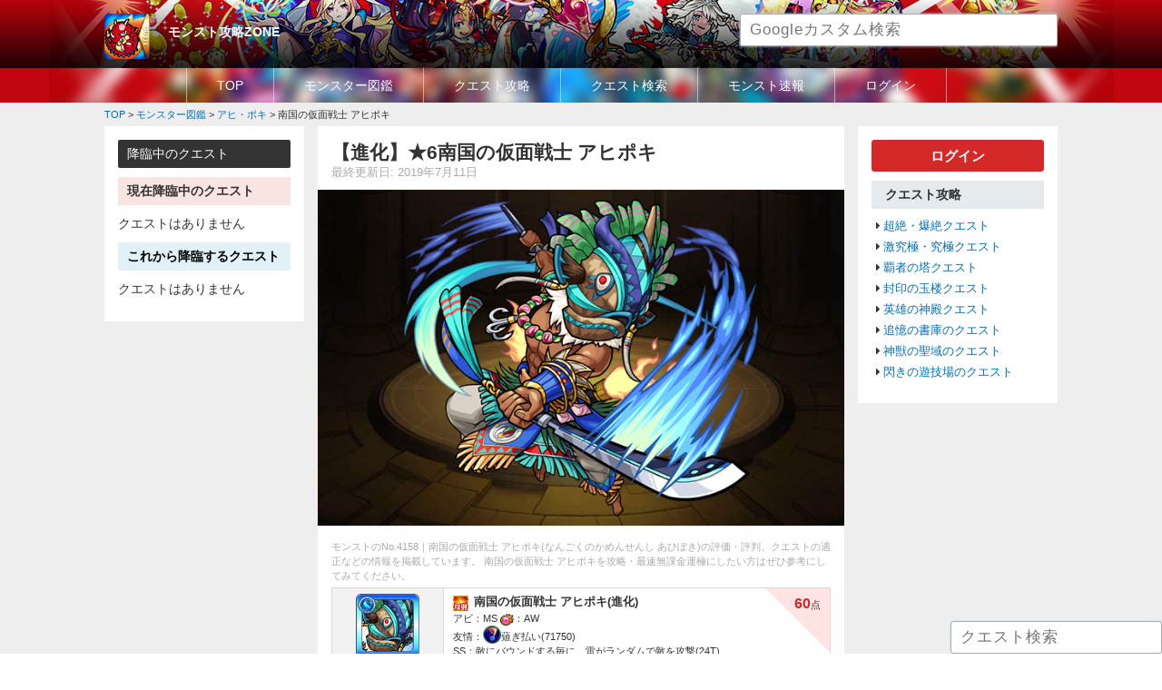

--- FILE ---
content_type: text/html; charset=UTF-8
request_url: https://monstzone.com/monster/ahipoki/m26632/
body_size: 6689
content:
<!DOCTYPE HTML>
<html lang="ja-JP">
<head>
<meta charset="UTF-8">
<meta http-equiv="Pragma" content="no-cache" />
<meta http-equiv="cache-control" content="no-cache" />
<meta http-equiv="expires" content="0" />
<title>【モンスト】【】南国の仮面戦士 アヒポキ攻略モンスト攻略ZONE</title>
<!--
<link rel="stylesheet" href="https://monstzone.com/wp-content/themes/wdgp/css/jquery.remodal.css" media="screen">
-->
<!--
<link rel="stylesheet" href="https://monstzone.com/wp-content/themes/wdgp/css/jquery.slick/slick.css" media="screen">
<link rel="stylesheet" href="https://monstzone.com/wp-content/themes/wdgp/css/jquery.slick/slick-theme.css" media="screen">
<link rel="stylesheet" href="https://monstzone.com/wp-content/themes/wdgp/css/jquery.flick/minified/jquery-ui.min.css" media="screen">
-->
<link rel="stylesheet" href="https://monstzone.com/wp-content/themes/wdgp/css/font-awesome.min.css" media="screen">
<link rel="stylesheet" href="https://monstzone.com/wp-content/themes/wdgp/css/jquery.flick/jquery-ui.css" media="screen">
<link rel="stylesheet" href="https://monstzone.com/wp-content/themes/wdgp/style.css" media="screen">
<link rel="stylesheet" href="https://monstzone.com/wp-content/themes/wdgp/css/default.css" media="screen">
<link rel="stylesheet" href="https://monstzone.com/wp-content/themes/wdgp/css/common.css?v=1" media="screen">
<link rel="stylesheet" href="https://monstzone.com/wp-content/themes/wdgp/css/common_sp.css?v=1" media="screen">
<link rel="stylesheet" href="https://monstzone.com/wp-content/themes/wdgp/css/contents.css?v=1" media="screen">
<link rel="stylesheet" href="https://monstzone.com/wp-content/themes/wdgp/css/contents_sp.css?v=1" media="screen">
<!--
<link rel="stylesheet" href="https://monstzone.com/wp-content/themes/wdgp/css/jquery.fs.boxer.min.css" media="screen">
-->
<link rel="stylesheet" href="https://monstzone.com/wp-content/themes/wdgp/css/bootstrap-modal.css" media="screen">
<link rel="stylesheet" href="https://monstzone.com/wp-content/themes/wdgp/css/bootstrap-modal-bs3patch.css" media="screen">
<link rel="stylesheet" href="https://monstzone.com/wp-content/themes/wdgp/css/jquery.slider-pro/slider-pro.css" media="screen">
<meta name="viewport" content="width=device-width, initial-scale=1.0,user-scalable=no">
<meta name="format-detection" content="telephone=no">
<!-- Google Tag Manager -->
<!-- Global site tag (gtag.js) - Google Analytics -->
<script async src="https://www.googletagmanager.com/gtag/js?id=UA-70389815-1"></script>
<script>
  window.dataLayer = window.dataLayer || [];
  function gtag(){dataLayer.push(arguments);}
  gtag('js', new Date());

  gtag('config', 'UA-70389815-1');
</script>
<script data-ad-client="ca-pub-5577378363835731" async src="https://pagead2.googlesyndication.com/pagead/js/adsbygoogle.js"></script>
	

<script type="text/javascript" src="https://monstzone.com/wp-content/themes/wdgp/js/jquery-3.2.1.min.js"></script>
<script type="text/javascript" src="//code.jquery.com/ui/1.12.0/jquery-ui.js"></script>
<script type="text/javascript" src="https://monstzone.com/wp-content/themes/wdgp/js/common.js"></script>
<!--
<script type="text/javascript" src="https://monstzone.com/wp-content/themes/wdgp/js/jquery.ui.touch-punch.min.js"></script>
-->
<script type="text/javascript" src="https://monstzone.com/wp-content/themes/wdgp/js/jquery.cookie.js"></script>
<!--
<script type="text/javascript" src="https://monstzone.com/wp-content/themes/wdgp/js/jquery.fs.boxer.min.js"></script>
-->
<script type="text/javascript" src="https://monstzone.com/wp-content/themes/wdgp/js/jquery.tile.min.js"></script>
<!--
<script type="text/javascript" src="https://monstzone.com/wp-content/themes/wdgp/js/jquery.remodal.js"></script>
-->
<!--
<script src="https://unpkg.com/tippy.js@2.5.2/dist/tippy.all.min.js"></script>
<script type="text/javascript" src="https://monstzone.com/wp-content/themes/wdgp/js/jquery.slick.min.js"></script>
-->
<!--
<script type="text/javascript" src="https://monstzone.com/wp-content/themes/wdgp/js/background-blur.min.js"></script>
-->
<script type="text/javascript" src="https://monstzone.com/wp-content/themes/wdgp/js/search_monster.js"></script>
<script type="text/javascript" src="https://monstzone.com/wp-content/themes/wdgp/js/wdgp_deck.js"></script>
<script type="text/javascript" src="https://monstzone.com/wp-content/themes/wdgp/js/wdgp_topic.js"></script>
<script type="text/javascript" src="https://monstzone.com/wp-content/themes/wdgp/js/jquery.lazyload.min.js"></script>
<script type="text/javascript" src="https://monstzone.com/wp-content/themes/wdgp/js/bootstrap-modal.js"></script>
<script type="text/javascript" src="https://monstzone.com/wp-content/themes/wdgp/js/bootstrap-modalmanager.js"></script>
<script type="text/javascript" src="https://monstzone.com/wp-content/themes/wdgp/js/jquery.sliderPro.min.js"></script>
<!--[if lt IE 9]>
	<script src="https://oss.maxcdn.com/html5shiv/3.7.2/html5shiv.min.js"></script>
	<script src="https://oss.maxcdn.com/respond/1.4.2/respond.min.js"></script>
<![endif]-->
<!-- wp_head to add in2cart plugin -->
<link rel='dns-prefetch' href='//s.w.org' />
<link rel='stylesheet' id='general.min.css-css'  href='https://monstzone.com/wp-content/plugins/woodin-game-platform/css/general.min.css?ver=4.7.29' type='text/css' media='all' />
<script type='text/javascript'>
/* <![CDATA[ */
var WD = {"endpoint":"https:\/\/monstzone.com\/wp-admin\/admin-ajax.php","js_token":"f08c6488bd"};
/* ]]> */
</script>
<script type='text/javascript' src='https://monstzone.com/wp-content/themes/wdgp/js/wdgp_util.js?ver=4.7.29'></script>
<link rel='https://api.w.org/' href='https://monstzone.com/wp-json/' />
<link rel="canonical" href="https://monstzone.com/monster/ahipoki/m26632/" />
<link rel="alternate" type="application/json+oembed" href="https://monstzone.com/wp-json/oembed/1.0/embed?url=https%3A%2F%2Fmonstzone.com%2Fmonster%2Fahipoki%2Fm26632%2F" />
<link rel="alternate" type="text/xml+oembed" href="https://monstzone.com/wp-json/oembed/1.0/embed?url=https%3A%2F%2Fmonstzone.com%2Fmonster%2Fahipoki%2Fm26632%2F&#038;format=xml" />
<script type="text/javascript">
var g_template_directory = "https://monstzone.com/wp-content/themes/wdgp";
var g_site_url = "https://monstzone.com";
</script>

</head>
<body>
<!-- Google Tag Manager (noscript) -->
<noscript><iframe src="https://www.googletagmanager.com/ns.html?id=GTM-TMQ8NWG"
height="0" width="0" style="display:none;visibility:hidden"></iframe></noscript>
<!-- End Google Tag Manager (noscript) -->
<script>
/*
$(document).ready(function(){
	$('#wrapper').backgroundBlur({
		imageURL:　"",
		blurAmount: 30,
		imageClass : 'bg-blur'
	});
});
*/
</script>
<div id="wrapper" >
<header>
	<div id="header-box">
	<div class="inner_band">
		<!-- ロゴ -->
		<div id="header_left">
			<div class="hd_icon"><a href="https://monstzone.com"><img src="https://monstzone.com/wp-content/themes/wdgp/images/ico_monst.png" alt="モンスト"></a></div>
			<h1 class="logo"><a href="https://monstzone.com">モンスト攻略ZONE</a></h1>
			<!--<p class="hd_catch">モンストの攻略情報を続々更新中！降臨スケジュールや最強ランキング・モンスター・クエストの最新速報などを掲載しています。</p>-->
			<div class="hd_search">
				<input class="google_search" placeholder="Googleカスタム検索" type="text">
			</div>
		</div>
		<div id="navToggle"><div><span></span><span></span><span></span></div></div><!--SP-->
	</div><!--inner_band-->

		<div id="GlobalMemu" class="mainNavi">
			<nav>
			<ul class="inline-block">
				<li><a href="https://monstzone.com/">TOP</a></li>
				<li><a href="https://monstzone.com/monster/">モンスター図鑑</a></li>
				<li><a href="https://monstzone.com/quest/">クエスト攻略</a></li>
				<li><a href="https://monstzone.com/quest_search/">クエスト検索</a></li>
				<li><a href="https://monstzone.com/news/">モンスト速報</a></li>
<!--				<li><a href="https://monstzone.com/topic/">掲示板</a></li>-->
								<li><a href="https://monstzone.com/systems/login/">ログイン</a></li>
							</ul>
			</nav>
		</div><!--globalMemu-->
	</div><!-- end header-box -->
</header>

<div id="breadcrumb" class="cf"><div itemscope itemtype="http://data-vocabulary.org/Breadcrumb" style="display:table-cell;"><a href="https://monstzone.com" itemprop="url"><span itemprop="title">TOP</span></a> &gt;&#160;</div><div itemscope itemtype="http://data-vocabulary.org/Breadcrumb" style="display:table-cell;"><a href="https://monstzone.com/monster/" itemprop="url"><span itemprop="title">モンスター図鑑</span></a> &gt;&#160;</div><div itemscope itemtype="http://data-vocabulary.org/Breadcrumb" style="display:table-cell;"><a href="https://monstzone.com/monster/ahipoki/" itemprop="url"><span itemprop="title">アヒ・ポキ</span></a> &gt;&#160;</div><div itemscope itemtype="http://data-vocabulary.org/Breadcrumb" style="display:table-cell;"><span itemprop="title">南国の仮面戦士 アヒポキ</span></div></div>
<div id="contents" class="">
<div id="left_wrap">
<div id="mainContents">
<section class="content single_posts post"><h1 class="headline">【進化】★6南国の仮面戦士 アヒポキ</h1>
<div class="post_info">
	<div class="date">最終更新日: 2019年7月11日</div>
	<!-- <div class="fav"><a href=""><i class="fa fa-star" aria-hidden="true"></i>お気に入り</a></div> -->
</div><!--post_info-->


<!--nextpre_link次前リンク-->



<div class="main_image monster">
<img src="https://monstzone.com/wp-content/wdgp_uploads/monster/large/26632.png" class="img"></div>

<p class="introduce">モンストのNo.4158｜南国の仮面戦士 アヒポキ(なんごくのかめんせんし あひぽき)の評価・評判、クエストの適正などの情報を掲載しています。
南国の仮面戦士 アヒポキを攻略・最速無課金運極にしたい方はぜひ参考にしてみてください。</p>


<!-- 評価情報 -->
<table class="detail_monster_tbl wd100p">
<tr>
	<th class="tc">
		<div><img src="https://monstzone.com/wp-content/wdgp_uploads/monster/card/26632.jpg" class="img"></div>
	</th>
	<td class="abi_frendship hyoka_corner">
		<ul class="sta">
			<li>
				<img src="https://monstzone.com/wp-content/wdgp_uploads/misc/hansya.png" width="17">&nbsp;
				<span class="name">南国の仮面戦士 アヒポキ<!--★6-->(進化)</span><span class="bol"></span>
				<div class="mun fr "><span>60</span>点</div>
			</li>
			<li><span>アビ：</span>MS	<span><img src="/wp-content/wdgp_uploads/misc/gauge.png" width="15">：</span>AW</li>
			<li>
				<span>友情：<img src="https://monstzone.com/wp-content/wdgp_uploads/friendship_combo/nagiharai.png" width="20"></span>薙ぎ払い(71750)
							</li>
			<li><span>SS：</span>敵にバウンドする毎に、雷がランダムで敵を攻撃(24T)</li>
		</ul>
	</td>
</tr>


</table>

<ul class="float_box double">

	<li><div class="btn_redline"><a href="https://monstzone.com/quest/hanaterujimanotokonatutan/ahipoki/">アヒポキの攻略</a></div></li>	<li><div class="btn_redline"><a href="https://monstzone.com/monster/ahipoki/">アヒポキまとめ</a></div></li>
</ul>


<!-- +++++++++++++++++++++++++++++ -->
<!--神化素材として利用できる一覧-->
<!-- +++++++++++++++++++++++++++++ -->

<!-- +++++++++++++++++++++++++++++ -->
<!--素材情報-->
<!-- +++++++++++++++++++++++++++++ -->


<!-- +++++++++++++++++++++++++++++ -->
<!--適正クエスト-->
<!-- +++++++++++++++++++++++++++++ -->
<h2 class="ttl_gray_bar">shortname【進化or神化等】の適正クエスト</h2>
<table class="tekisei wd100p tc">
<tr>
<td><div class="difficulty_name"><span class="red">爆絶</span> ジパング</div><a href="https://monstzone.com/quest/tyouzetu/jipangu/" class="icon_monster"><img src="https://monstzone.com/wp-content/wdgp_uploads/monster/card/noimage.jpg" class="img"></a><div class="rnk tc">1位</div></td>
<td><div class="difficulty_name"><span class="orange">激究極</span> 芹沢鴨</div><a href="https://monstzone.com/quest/bakumatuisinden3/serizawakamo/" class="icon_monster"><img src="https://monstzone.com/wp-content/wdgp_uploads/monster/card/29211.jpg" class="img"></a><div class="rnk tc">2位</div></td>
</tr>
</table>



<!-- +++++++++++++++++++++++++++++ -->
<!--評価文章その２-->
<!-- +++++++++++++++++++++++++++++ -->
<h2 class="ttl_slanting">アヒポキ(進化)の評価</h2>	
		<h3 class="ttl_gray_line "></h3>
			<div class="box_margin"><iframe width="550" height="315" src="https://www.youtube.com/embed/nO8iAhA8EqY?start=518" frameborder="0" allow="accelerometer; autoplay; encrypted-media; gyroscope; picture-in-picture" allowfullscreen></iframe></div>
		<h3 class="ttl_gray_line ">アヒポキ【進化】のキャラ解剖</h3>
			<div class="box_margin"><iframe width="550" height="315" src="https://www.youtube.com/embed/uv7hKzG6gvU?start=776" frameborder="0" allow="accelerometer; autoplay; encrypted-media; gyroscope; picture-in-picture" allowfullscreen></iframe></div>
		<h3 class="ttl_gray_line "></h3>
			<div class="box_margin"><p>進化後は、マグロ包丁のような切れ味鋭い二本の剣を扱い、攻撃を仕掛ける姿。
その華麗な剣さばきは、ポキ族伝統の踊りを独自に戦闘用に発展させたものです。
</p></div>
	



<!-- +++++++++++++++++++++++++++++ -->
<!--わくわくの実-->
<!-- +++++++++++++++++++++++++++++ -->



<!-- +++++++++++++++++++++++++++++ -->
<!--基本情報-->
<!-- +++++++++++++++++++++++++++++ -->
<h2 class="ttl_slanting mb0">アヒポキ【進化神化獣神化】のステータス</h2>
<table class="starus_detail tc">
<tr>
	<td colspan="2" rowspan="4"><img src="https://monstzone.com/wp-content/wdgp_uploads/monster/card/26632.jpg" class="img"></td>
	<th>図鑑No.</th><td>4158</td>
	<th>レア</th><td>6</td>
</tr>
<tr>
	<th>種族</th><td>魔人</td>
	<th>属性</th><td>水</td>
</tr>
<tr>
	<th>型</th><td>バランス</td>
	<th>ボール</th><td><img src="https://monstzone.com/wp-content/wdgp_uploads/misc/hansya.png" width="20"></td>
</tr>

<tr><th>ラックスキル</th><td colspan="3">シールド</td></tr>

<tr>
	<th class="bg_g">HP</th>
	<td class="bg_g">22912</td>
	<th class="bg_p">攻撃力</th>
	<td class="bg_p">21773</td>
	<th class="bg_b">スピード</th>
	<td class="bg_b">333.92</td>
</tr>

<tr>
	<th class="bg_y">素アビリティ</th><td colspan="2" class="bg_y">MS</td>
	<th class="bg_y">ゲージ</th><td colspan="2" class="bg_y">AW</td>
</tr>
<!--
<tr>
	<th>入手方法</th><td>ドロップ</td>
	<th>入手先</th><td colspan="3">-</td>
</tr>
-->
</table>

<!-- +++++++++++++++++++++++++++++ -->
<!--ステータス情報-->
<!-- +++++++++++++++++++++++++++++ -->
<table class="starus_detail">
<!--
<tr>
	<th>ゲージ成功</th>
	<td></td>
</tr>
<tr>
	<th>キラー発動</th>
	<td></td>
</tr>
-->
</table>


<!-- +++++++++++++++++++++++++++++ -->
<!--スキル情報-->
<!-- +++++++++++++++++++++++++++++ -->
<table class="starus_detail">
<tr><th colspan="2">ストライクショット(SS)</th><th>効果</th><th>ターン</th></tr>
<tr><th>&nbsp;</th><td></td><td>敵にバウンドする毎に、雷がランダムで敵を攻撃</td><td class="tc">24</td></tr>
<tr><th colspan="2">友情コンボ</th><th>効果</th><th>威力</th></tr>
<tr><td><img src="https://monstzone.com/wp-content/wdgp_uploads/friendship_combo/nagiharai.png" width="25"><td>薙ぎ払い</td><td>一回転する鋭い属性刃で攻撃</td><td class="tc">71750</td></tr>

</table>

<!-- +++++++++++++++++++++++++++++ -->
<!--入手先-->
<!-- +++++++++++++++++++++++++++++ -->
<h3 class="ttl_gray_line">アヒポキの入手方法</h3><p class="mb20">降臨クエスト「<a href="https://monstzone.com/quest/hanaterujimanotokonatutan/ahipoki/">アヒポキ</a>」でドロップ</p>
<!--nextpre_link次前リンク-->

<!--nextpre_link次前リンク-->




</section>

</div><!--mainContents-->
<aside id="side_left" class="sidebar">
<h2 class="ttl_black_bar">降臨中のクエスト</h2>

<h3 class="ttl_pink_bar bol">現在降臨中のクエスト</h3>
<p class="mb10">クエストはありません</p>


<h3 class="ttl_lightblue_bar bol">これから降臨するクエスト</h3>
<p class="mb10">クエストはありません</p>



<!--
<div class="ttl_gray_bar">攻略まとめ</div>
<ul class="side_list">
	<li><a href="https://monstzone.com/summary/anime-incantation/">アニメ解放の呪文まとめ</a></li>
	<li><a href="https://monstzone.com/summary/gacha/">ガチャイベント一覧</a></li>
	<li><a href="https://monstzone.com/summary/jusinka_matome/">獣神化キャラまとめ・履歴</a></li>
	<li><a href="https://monstzone.com/summary/gimmick/">アビリティまとめ</a></li>
	<li><a href="">(未)マッチショットまとめ</a></li>
	<li><a href="">(未)わくわくの実まとめ</a></li>
	<li><a href="">(未)モン玉ガチャまとめ</a></li>
	<li><a href="">(未)マジックストーンとメダル</a></li>
	<li><a href="">(未)タスまとめ</a></li>
	<li><a href="">(未)効率よくランクを上げる方法</a></li>
</ul>
-->

	<!--

<div class="ttl_gray_bar">初心者</div>
<ul class="side_list">
	<li><a href="">(未)モンストを進める手順</a></li>
	<li><a href="">(未)フレンド募集掲示板</a></li>
	<li><a href="">(未)雑談掲示板</a></li>
</ul>
-->

</aside><!--side end-->



</div><!--left_wrap-->


<aside id="side_right" class="sidebar">

<div class="btn_red mb10"><a href="https://monstzone.com/systems/login/">ログイン</a></div>




<div class="ttl_gray_bar">クエスト攻略</div>
<ul class="side_list">
	<li><a href="https://monstzone.com/quest/tyouzetu/">超絶・爆絶クエスト</a></li>
	<li><a href="https://monstzone.com/quest/gekikyukyoku/">激究極・究極クエスト</a></li>
	<li><a href="https://monstzone.com/quest/hasyanotou/">覇者の塔クエスト</a></li>
	<li><a href="https://monstzone.com/quest/fuinnogyokuro/">封印の玉楼クエスト</a></li>
	<li><a href="https://monstzone.com/quest/eiyunosinden/">英雄の神殿クエスト</a></li>
	<li><a href="https://monstzone.com/quest/tuiokunoshoko/">追憶の書庫のクエスト</a></li>
	<li><a href="https://monstzone.com/quest/sinjunoseiiki/">神獣の聖域のクエスト</a></li>
	<li><a href="https://monstzone.com/quest/flash-field/">閃きの遊技場のクエスト</a></li>
</ul>




<!--
<div class="ttl_gray_bar">モンスターランキング</div>
<ul class="side_list">
	<!--
	<li><a href="https://monstzone.com/ranking/saikyou/">(未)最強キャラランキング</a></li>
	<li><a href="https://monstzone.com/ranking/tyouzetubakuzetu/">(未)超絶爆絶モンスターランキング</a></li>
	<li><a href="https://monstzone.com/ranking/ungoku/">(未)運極おすすめランキング</a></li>
	<li><a href="https://monstzone.com/ranking/eiyu/">(未)英雄の書おすすめランキング</a></li>
	<li><a href="https://monstzone.com/ranking/resemara/">(未)リセマラランキング</a></li>
	<li><a href="https://monstzone.com/ranking/hasya/">(未)覇者の塔適正ランキング</a></li>
	
	<li><a href="https://monstzone.com/ranking/gacha/">ガチャあたりランキング</a></li>
		
	<li><a href="https://monstzone.com/ranking/drop/">ドロップモンスターランキング</a></li>
	<li><a href="https://monstzone.com/ranking/fire/">火属性ランキング</a></li>
	<li><a href="https://monstzone.com/ranking/water/">水属性ランキング</a></li>
	<li><a href="https://monstzone.com/ranking/tree/">木属性ランキング</a></li>
	<li><a href="https://monstzone.com/ranking/shine/">光属性ランキング</a></li>
	<li><a href="https://monstzone.com/ranking/dark/">闇属性ランキング</a></li>

</ul>

<div class="ttl_gray_bar">クエスト攻略情報（最新）</div>
<ul class="side_list">
	</ul>


<div class="ttl_gray_bar">モンスター情報（最新）</div>
<ul class="side_list">
		<li><a href="https://monstzone.com/monster/shurazarina/m24501/">シュラザリナ</a></li>
		<li><a href="https://monstzone.com/monster/shurazarina/m24502/">絶対君主 ジュラザリナ</a></li>
		<li><a href="https://monstzone.com/monster/adamantite/m32188/">アダマンタイト</a></li>
		<li><a href="https://monstzone.com/monster/keron-a/m32301/">IF世界の可憐なる蛙の王女 ケロンα</a></li>
		<li><a href="https://monstzone.com/monster/kamui-a/m32295/">IF世界の神機閃甲 神威α</a></li>
		<li><a href="https://monstzone.com/monster/kamui-a/m32294/">神威α</a></li>
		<li><a href="https://monstzone.com/monster/keron-a/m32300/">蛙の王女ケロンα</a></li>
		<li><a href="https://monstzone.com/monster/sindate/m32317/">龍刻解放真・伊達政宗</a></li>
		<li><a href="https://monstzone.com/monster/willeasukamari/m32468/">アスカ＆マリ</a></li>
		<li><a href="https://monstzone.com/monster/akagi_ibuki/m32474/">赤木リツコ＆伊吹マヤ</a></li>
	</ul>
-->
<!--
<div class="ttl_gray_bar">掲示板</div>
<ul class="side_list">
	<li><a href="">LINE募集掲示板</a></li>
	<li><a href="">フレンド募集掲示板</a></li>
	<li><a href="">雑談掲示板</a></li>
</ul>
-->



</aside><!--side end-->



</div><!--contents-->

<footer>
<div id="footer">
	<div class="inner_band">
		<ul>
			<li><a href="https://monstzone.com">TOP</a></li>
			<li><a href="https://monstzone.com/rules/">利用規約</a></li>
			<li><a href="https://monstzone.com/privacy/">個人情報保護方針</a></li>
			<li><a href="https://monstzone.com/contact/">お問い合わせ</a></li>
		</ul>
		<div class="footer_btm">
			<p class="copyright"><small>Copyright &copy;<a href="https://monstzone.com">monstzone.com</a>. All Rights Reserved.</small></p>
		</div><!--footer_btm-->
	</div><!--inner_band-->
</div><!--footer-->
</footer>


<!-- fixed 降臨クエスト -->
<!--
<div id="fixed_kourin">
	<a href="javascript:void(0);" class="btn show" onclick="wdgp_show_kourin_fixed();">降臨</a>
	<a href="javascript:void(0);" class="btn hide" onclick="wdgp_show_kourin_fixed();"><i class="fa fa-times" aria-hidden="true"></i></a>
</div>
<div id="panel_kourin" disp="hide"></div>
-->


<!-- fixed quest search -->
<div id="fixed_search_box">
	<input type="text" value="" placeholder="クエスト検索">
</div>

<script type='text/javascript' src='https://monstzone.com/wp-includes/js/wp-embed.min.js?ver=4.7.29'></script>

</div><!--wrapper-->

</body>
</html>



--- FILE ---
content_type: text/html; charset=utf-8
request_url: https://www.google.com/recaptcha/api2/aframe
body_size: 265
content:
<!DOCTYPE HTML><html><head><meta http-equiv="content-type" content="text/html; charset=UTF-8"></head><body><script nonce="xGME80-Y24snEnmizn-Y0w">/** Anti-fraud and anti-abuse applications only. See google.com/recaptcha */ try{var clients={'sodar':'https://pagead2.googlesyndication.com/pagead/sodar?'};window.addEventListener("message",function(a){try{if(a.source===window.parent){var b=JSON.parse(a.data);var c=clients[b['id']];if(c){var d=document.createElement('img');d.src=c+b['params']+'&rc='+(localStorage.getItem("rc::a")?sessionStorage.getItem("rc::b"):"");window.document.body.appendChild(d);sessionStorage.setItem("rc::e",parseInt(sessionStorage.getItem("rc::e")||0)+1);localStorage.setItem("rc::h",'1769217397157');}}}catch(b){}});window.parent.postMessage("_grecaptcha_ready", "*");}catch(b){}</script></body></html>

--- FILE ---
content_type: text/css
request_url: https://monstzone.com/wp-content/themes/wdgp/css/contents.css?v=1
body_size: 16857
content:
@charset "utf-8";
/* CSS Document */

#overlay{
    width: 100%;
    height:100%;
    text-align: center;
    position: fixed;
    top: 0;
    z-index: 10002;
    background: rgba(0,0,0,0.7);
}
#overlay img {
	z-index: 10001;
    position: absolute;
	top: 40%;
	left: 50%;
}

.pc_hidden {
	display: none;
}
a{
  transition-property: all;
  transition: 0.1s linear;
}

/* ショートコードカードアイコン */
a.icon_monster{
	text-align:center;
}
/* ノマクエテーブルアイコン */
.table01 img.img{
	display:inline;
	width: 25px;
}
a.icon_monster .name{
	display:block;
}
table.inline_name a.icon_monster .name{
	display:inline;
	margin:0 5px;
}

.inline a.icon_monster{
	display:inline;
}

/* 開発用】モンスター一覧 */
.test_table a.icon_monster img{
	display:block;
}

/*----------------------------------------------------
	タイトル
----------------------------------------------------*/

.ttl_lightblue_bar{
	background: #b2d4ee; /* Old browsers */
	background: -moz-linear-gradient(left, #b2d4ee 1%, #b4e9e7 100%); /* FF3.6-15 */
	background: -webkit-linear-gradient(left, #b2d4ee 1%,#b4e9e7 100%); /* Chrome10-25,Safari5.1-6 */
	background: linear-gradient(to right, #b2d4ee 1%,#b4e9e7 100%); /* W3C, IE10+, FF16+, Chrome26+, Opera12+, Safari7+ */
	filter: progid:DXImageTransform.Microsoft.gradient( startColorstr='#b2d4ee', endColorstr='#b4e9e7',GradientType=1 ); /* IE6-9 */
	color:#000;
	padding:8px 5px 8px 10px;
	font-weight:700;
	margin:0 0 20px;
	border-radius:2px ;
	clear:both;
}
.ttl_black_bar{
	background:#333;
	padding:5px 10px ;
	margin:0 0 10px;
	clear:both;
	border-radius:2px ;
	color:#fff;
	font-weight:400;
}
.ttl_pink_bar{
	background:#f8e4e0;
	padding:5px 5px 5px 10px;
	margin:10px 0;
	clear:both;
}
.ttl_lightblue_bar{
	background:#e1f1f7;
	padding:5px 5px 5px 10px;
	margin:10px 0;
	clear:both;
}

.ttl_gray_bar{
	background:#e6eaec;
	/* background:#373644;color:#fff; */
	font-weight:700;
	padding:5px 15px;
	clear:both;
	margin:0 0 10px;
	overflow:hidden;
	clear:both;
}
.ttl_blue_bar{
	background:#5ea6d8;
	color:#fff;
	padding:8px 5px 8px 10px;
	font-weight:700;
	margin:0 0 20px;
	border-radius:3px 3px 0 0;
	clear:both;
}
.ttl_orange_bar {
	background:#ff9c00;
	color:#fff;
	padding:8px 5px 8px 10px;
	font-weight:700;
	margin:0 0 20px;
	border-radius:3px 3px 0 0;
	clear:both;
}
.ttl_gray_line{
	border-left:3px solid #666;
	margin:0 0 10px;
	padding:0 0 0 10px;
	font-size:1.2em;
	clear:both;
}
.ttl_gray_line_bggray{
	margin:0 0 20px;
	padding:10px 15px;
	font-size:1.3em;
	background:#eee;
	line-height:1;
	clear:both;
}

.ttl_margin0{
	margin:0;
}
.headline{
	font-size:1.5em;
	line-height:1.3;
}
.ttl_large_font{
	font-size:2em;
	margin:30px 0;
}
.ttl_large_font:before{
	font-family:FontAwesome;
	content:"\f14a";
	position:relative;
	margin:0 7px 0 0;
	color:#81C34D;
}
.ttl_slanting{
	background:url(../images/contents/ttl_slanting.png) 0 0 no-repeat #c4292a;
	/*padding:5px 5px 0 70px;*/
	padding:5px 5px 0 5px;
	text-indent:3em;
	color:#fff;	
	min-height:31px;
	margin:0 0 10px;
}

/*----------------------------------------------------
	テーブル
----------------------------------------------------*/

/* ベース */

table{
	margin:0  0 10px;
	font-size:0.8em;
}
table th{
	padding:5px 10px;
	background:#f2f2f2;
	border:1px solid #dadada;
	font-weight:700;
}
table td{
	padding:5px 10px;
	border:1px solid #dadada;
	vertical-align:top;
}
table img.img{
	max-width:50px;
	vertical-align:middle;
}
table.thin img.img{
	max-width:30px;
}



.single_posts table td p{
	margin:0;
}

table.hirameki,
table.questinfo,
table.gimmic,
table.article_event_summary_child_tbl,
table.kinki,
table.youbi {
	width:100%;
}
table.mini_img img.img{max-width: 35px;}
table.hirameki{
	text-align:center;
}
table.gimmic{
	border:7px solid #dadada;
	margin:0 0 20px;
}
table.gimmic_img{
	margin:0 0 5px;
}

/* 文字小さめ　余白狭く */
.table01{
	font-size:0.85em;
}
.table01 th,
.table01 td{
	padding:5px;
}
.table01 th a,
.table01 td a{
	font-weight:700;
}

/* 縦細く　横余裕 */
.thin{
	font-size:0.85em;
	text-align:left;
}
.thin th,
.thin td{
	padding:2px 10px;
}
.thin th a,
.thin td a{
	font-weight:700;
}

.vam th,
.vam  td{
	vertical-align:middle;
}

/* アイコン　極小 table */
.umini{
	width:100%;
	font-size:0.85em;
	text-align:left;
}
.umini th,
.umini td{
	padding:5px 10px;
	line-height:1;
}
.umini img{
	width:40px;
}
.gimic_bg{background:#fff6ac;}



/* クエスト情報 */
.questinfo th{font-weight:400;}
.questinfo td{font-weight:700;}


/* まとめページクエスト情報 */
.article_event_summary_child_tbl td.icon,
.quest_gatch_monster_box tr td:first-child{
	text-align:center;
}
.article_event_summary_child_tbl td{
	vertical-align:middle;
}


/* テーブルぽくない */

.line_table th,.line_table td{
	display:block;
	border:none;
	border-left:5px solid #aaa;
	background:none;
	text-align:left;
	line-height:1;
}
.line_table td{
	padding:0;
	border:none;
}
.line_table th{
	margin:10px 0;
}

/* strongで赤色 */
.strong_red strong{
	color:red;
	font-weight:700;
}

/* 超爆祭など */
.thumnail_table th,
.thumnail_table td{
	padding:5px 2px;
	line-height:1;
	font-size:10px;
	font-weight:400;
	text-align:center;
}
.thumnail_table th img,
.thumnail_table td img{
	display:inline;
	max-width:initial;
	margin:0 0 2px;
}


/* 覇者の塔一覧 */

.listtable th,.listtable td{
	line-height:1.2;
}


/* モンスター詳細 簡易版 */

table.detail_monster_tbl{
	text-align:left;
}
table.detail_monster_tbl th.name a{
	font-size:1.2em;
}
table.detail_monster_tbl th{
	padding:5px 10px;
	line-height:1.5;
}
table.detail_monster_tbl td{
	padding:5px 10px;
	vertical-align:top;
}
table.detail_monster_tbl img.img{
	max-width:70px;
}
table.detail_monster_tbl td .name {
	font-size:1.2em;
	font-weight:bold;
}
ul.sta li{
	font-size:1em;
}
ul.sta li:last-child{
	border:none;
}

.sta_image{
	margin:0 0 2px;
}
.radius100{border-radius:100%;}

.sta{
	position:relative;
}
.hyoka_corner{
  background-image: linear-gradient(45deg, #fff 10px, transparent 0),
                    linear-gradient(-45deg, #fff 10px, transparent 0),
                    linear-gradient(135deg, #fff 10px, transparent 0),
                    linear-gradient(-135deg, #ffe4e4 50px, transparent 0);
}

td.sta_name{
}
table.sta_hikaku{
	table-layout: fixed;
}
table.sta_hikaku th,
table.sta_hikaku td{
	text-align:center;
}
table.sta_hikaku th.left_th{
	width:70px;
}

/* モンスター詳細 */
table.starus_detail{
	width:100%;
}
table.starus_detail th{font-weight:400;}
table.starus_detail td{font-weight:700;}
table.starus_detail th,
table.starus_detail td{
	padding:5px 3px;
}
table.starus_detail img.img{
	width:auto;
	max-width: initial ;
}


/* モンスター詳細 比較版 */
table.sta_hikaku th,
table.sta_hikaku td{
	padding:5px 3px;
}

table.sta_hikaku th img.img{
	width:50px;
}

/* スマホ用表示 */
.sp_view{
	display:none;
}
/* PC用表示 */
.pc_harf img{
	width:50%;
	vertical-align:top;
}

/* モンスター詳細上部リンク */

.ptmonster th,.ptmonster td{
	padding:3px 0;
}
.ptmonster td img{
	width:35px;
}
.ptmonster td a span.name{
	line-height:1.2;
	display:block;
	margin:3px 0 0;
	font-size:0.8em;
}



/* ノマクエ一覧 */
.num_table{
	width:100%;
	text-align:right;
}
.num_table th{
	text-align:center;
	background:#333;
	color:#fff;
}
.num_table th,
.num_table td{
	padding:2px;
}
.num_table td img.img{
	width:20px;
}

.article_headtb{
	width:100%;
	text-align:center;
	line-height:1;
}

/* tableスクロール  */
.scroll{
	overflow: auto;　　　　/*tableをスクロールさせる*/
	white-space: nowrap;　　/*tableのセル内にある文字の折り返しを禁止*/
}
.scroll::-webkit-scrollbar{　　/*tableにスクロールバーを追加*/
	height: 5px;
}
.scroll::-webkit-scrollbar-track{　　/*tableにスクロールバーを追加*/
	background: #F1F1F1;
}
.scroll::-webkit-scrollbar-thumb {　　/*tableにスクロールバーを追加*/
	background: #BCBCBC;
}


/* 上方修正用*/

.smalltable{
	border-collapse: collapse;
}
.smalltable tr.tr_line{
	border-top:3px solid #ccc;
}
.smalltable td{
	text-align:left;
}
.smalltable td img{
	max-width:45px;
	vertical-align:middle;
}
.smalltable td.image{/* 先頭の画像 */
	width:45px;
	text-align:center;
	vertical-align:top;
	font-size:0.8em;
	white-space:nowrap;
	line-height:1;
}

.smalltable tr td:nth-child(2){}/* 変更点 */
.smalltable td.atten{
	width:35%!important;
}
.smalltable th,.smalltable td{
	padding:4px 5px;
	line-height:1.5;
	word-wrap:break-word;
}
.atten{background:#fef8aa;font-weight:700;}/* 黄色 */
/*----------------------------------------------------
	ボタン
----------------------------------------------------*/

/* 赤border */

.btn_redline,
.dropdown,
.btn_red{
	margin:0 0 10px;
}
.btn_redline a,
.dropdown,
.btn_red a{
	border:1px solid #d32929;
	display:block;
	padding:5px 10px;
	color:#d32929;
	font-weight:700;
	border-radius:3px;
	cursor:pointer;
	text-align:center;
}
.btn_redline a:after{
	content:"\f105";
	font-family:FontAwesome;
	margin:0 0 0 10px;
}
.btn_redline a:hover{
	background:#d32929;
	color:#fff;
	text-decoration:none;
}
/* ドロップダウン用 */

.dropdown:after{
	content:"\f107";
	font-family:FontAwesome;
	float:right;
	font-size:1.4em;
	margin:-5px 0 0;
}
.dropdown_content{
	display:none;
}
.dropdown.on{
	background:#d32929;
	color:#fff;
}
.dropdown.on:after{
	color:#fff;
	content:"\f106";
}

/* 赤ボタン */

.btn_red a{
	background:#d32929;
	color:#fff;
	font-size:1.1em;
	overflow: hidden;
	position:relative;
	display:block;
}
.btn_red a:hover{
	text-decoration:none;
}
.btn_red a:before {
  content: "";
  width: 200%;
  height: 200%;
  background: rgba(255, 255, 255, .3);
  transform: rotate(-45deg);
  position: absolute;
  top: -10%;
  left: -180%;
  transition: .3s ease-in-out;
}

.btn_red a:hover:before {
  left: 60%;
}


/* tableっぽいdl一行対応 */

.dl_table{
	overflow:hidden;
	margin: 0 0 15px;
	font-size:0.9em;
}
.dl_table dt{
	display:inline-block;
	border:1px solid #dadada;
	background:#eee;
	padding:8px 20px;
}
.dl_table dd{
	padding:8px 20px;
	display:inline-block;
	border-top:1px solid #dadada;
	border-right:1px solid #dadada;
	border-bottom:1px solid #dadada;
}


.button {
    display: inline-block;
	font-size: 13px;
	font-weight: bold;
    line-height: 28px;
	padding: 5px;
	border-radius: 3px;
	-webkit-border-radius: 3px;
	-moz-border-radius: 3px;
    vertical-align: top;
    cursor: pointer;
    padding: 0 10px 0 10px;
    text-decoration: none;
	text-align: center;
}
.button_default {
	color: #555!important;
    border: 1px solid #ccc;
    background-color: #f7f7f7;
	line-height:1.3em;
	padding:10px;
    box-shadow: 0 1px 0 #fff inset, 0 1px 0 rgba(0, 0, 0, 0.08);
}
.button_default:hover {
    background-color: #fafafa;
    border: 1px solid #999;
	color: #222;
	text-decoration: none;
}

.button_signup {
	font-size: 1.5em;
	color: #ffffff;
	padding: 5px 20px;
	margin: 0px 0px 20px 0px;
	border: 1px solid #d76e00;

	/* Permalink - use to edit and share this gradient: http://colorzilla.com/gradient-editor/#ffb76b+0,ffa73d+50,ff7c00+51,ff7f04+100;Orange+Gloss */
	background: #ffb76b; /* Old browsers */
	background: -moz-linear-gradient(top,  #ffb76b 0%, #ffa73d 50%, #ff7c00 51%, #ff7f04 100%); /* FF3.6-15 */
	background: -webkit-linear-gradient(top,  #ffb76b 0%,#ffa73d 50%,#ff7c00 51%,#ff7f04 100%); /* Chrome10-25,Safari5.1-6 */
	background: linear-gradient(to bottom,  #ffb76b 0%,#ffa73d 50%,#ff7c00 51%,#ff7f04 100%); /* W3C, IE10+, FF16+, Chrome26+, Opera12+, Safari7+ */
	filter: progid:DXImageTransform.Microsoft.gradient( startColorstr='#ffb76b', endColorstr='#ff7f04',GradientType=0 ); /* IE6-9 */
}
.button_signup:hover {
	filter:alpha(opacity=70);
	-moz-opacity: 0.7;
	opacity: 0.7;
}

.button_buy:hover {
	opacity:0.7;
}
.button_next,.button_buy {
    background:#c03061;
	color:#fff!important;
	font-weight:700;
	padding:10px 50px;
	display:inline-block;
	margin:10px;
	font-size:1.3em;
	border-radius:0;
	text-decoration:none;
	border-radius:3px;
}
.button_next:hover,
.back_btn:hover, .estimate_btn:hover {
    opacity:0.7;
	text-decoration:none;
}
.back_btn{
    background:#eee;
	color:#000!important;
	font-weight:700;
	padding:10px 50px;
	margin:12px 50px 12px 12px;
	font-size:1.3em;
	border-radius:0;
	display:inline-block;
	text-decoration:none;
	border-radius:3px;
}


.red_btn a{
	background:#c03061;
	color:#fff;
	font-weight:700;
	display:block;
	padding:10px;
	text-align:center;
	font-size:1.1em;
	border:none;
}
.red_btn a:hover{
	border:none;
	color:#fff;
	text-decoration:none;
	background:#cc3367;
}


/* 3列ボタン */

ul.prev_next_3col{
	overflow:hidden;
	margin:0 0 20px;
	clear:both;
}
ul.prev_next_3col li{
	width:32%;
	display:inline-block;
}
ul.prev_next_3col li a{
	display:block;
	text-align:center;
	border-radius:5px;
	padding:8px;
	line-height:1.2;
}
ul.prev_next_3col li a:hover{
	text-decoration:none;
}
.b_prev a{
	border:1px solid #cbcbcb;
	color:#000;
}
.b_center a{
	border:1px solid #cc3367;
	color:#cc3367;
}
.b_next a{
	border:1px solid #cc3367;
	background:#cc3367;
	color:#fff;
	font-weight:700;
}
.b_prev a:hover{
	background:#f7f7f7;
}
.b_center a:hover{
	background:#f9e9ee;
}
.b_next a:hover{
	background:#f13c7a;
	border-color:#f13c7a;
}


/* 3列ボタン画像 */

ul.icon3col{
	clear:both;
	margin:0 0 5px;
	line-height:1;
	display: -webkit-flex;
	display: flex;
	flex-wrap:wrap;
	justify-content:space-between;
	text-align:center;
	font-size:0.8em;
	border-top:1px solid #efefef;
	border-bottom:1px solid #efefef;
}
ul.icon3col li{
	width:33.3%;
	position:relative;
}
ul.icon3col li a{
	padding:5px;
	display:block;
	z-index:1;
	position:relative;
}
ul.icon3col li.center{
	padding:5px;
	background:#414141;
	color:#fff;
}
ul.icon3col li.prev:before,
ul.icon3col li.next:before{
	font-family: FontAwesome;
	position:absolute;
	font-size:5em;
	color:#dadada;
	z-index:0;
}
ul.icon3col li.prev:before{
	content:"\f104";
	left:0;
	top:10%;
}
ul.icon3col li.next:before{
	content:"\f105";
	right:0;
	top:10%;
}

ul.icon3col img{
	width:50px;
	display:block;
	margin:0 auto 3px;
	border-radius:5px;
	border:1px solid #fff;
}



/*----------------------------------------------------
	ボックスレイアウト
----------------------------------------------------*/

.harf{
	width:49%;
	display:inline-block;
	vertical-align:top;
}

/* 画像とテキストのリンク */
.imgtxt a{
	text-align:center;
}
.imgtxt a img,table a img{
	max-width:100%;
	margin:0 auto;
}

table.imgtxt{
	table-layout: fixed;
	text-align: center;
}
table.imgtxt td{
	vertical-align:top;
}
table.imgline a img{
	display:inline-block;
}

.contents_img img{
	max-width:100%;
}

/* アイコンまとめ */
.mini_table,
.icon_table{
	line-height:1;
}
.mini_table td{
	padding:5px;
	vertical-align:top;
	font-size:0.8em;
}
.mini_table td img{
	width:50px;
	margin:0 0 2px;
}
.mini_table td.eps,.mini_table td.eps a{
	font-weight:700;
	font-size:1.1em;
}

/* アイコンびっしり */
.icon_table td{
	padding:5px 2px 2px;
	vertical-align:top;
	font-size:0.8em;
}
.icon_table td img{
	width:35px;
	margin:0 0 2px;
}
/*----------------------------------------------------
	汎用class
----------------------------------------------------*/

.inline-block {
    letter-spacing: -.40em; /* 文字間を詰めて隙間を削除する */
}

.inline-block li {
    display: inline-block;
    letter-spacing: normal; /* 文字間を通常に戻す */
}

.clearfix:after {  
  content: ".";   
  display: block;   
  height: 0;   
  clear: both;   
  visibility: hidden;  
} 
.form_description {
	display: block;
	color: #222;
	text-align: left;
}

.tyuui {
	border: 2px dashed #f1cc00;
	background-color: #ffe762;
	color: red;
	padding: 5px;
}
strong{font-weight:700;}
.nowrap,.nowrap td{white-space: nowrap;}
.default_blue{color:#222cff;font-weight:700;}
.blue{color:#2387eb;font-weight:700;}
.purple{color:#b249e3;font-weight:700;}
.red{color:#ff2323;font-weight:700;}
.green{color:#178b00;font-weight:700;}
.orange{color:#ffa200;font-weight:700;}
.light_red{color:#ff2323;}

th .hissu{margin:0 10px;}
b { font-weight: bold;}
.m0{margin:0;}

.subexp{
	margin:10px 0;
	font-size:0.85em;
	color:#666;
}

/*----------------------------------------------------
	inupt
----------------------------------------------------*/

input,textarea,select{
	font-family:meiryo,sans-serif!important;
	font-size:1.2em;
}
input[type=text], input[type=password], input[type=email], input[type=tel], input[type=number], select, textarea {
	border:1px solid #aaa;
	background:#fff;
	border-radius:3px;
	padding: 7px 10px;
	box-shadow:0 0 3px #c9e2f6 ;
	letter-spacing:1px;
	width:100%;
	box-sizing:border-box;
}
input[type="text"]:focus, input[type="password"]:focus, input[type="email"]:focus, input[type="tel"]:focus, input[type="number"]:focus, select:focus, textarea:focus {
	outline: 0;
	border:1px solid #0c7ede;
	box-shadow:0 0 5px #6fb1e6;
}
textarea.wide{
	width:100%;
	height:150px;
}

/*----------------------------------------------------
	投稿記事
----------------------------------------------------*/



/* アイキャッチ */

.eyecatch{
	margin: 0 0 20px;
}
.eyecatch img{
	height:auto;
	max-width:100%;
}

/* thecontent内 */

.thecontent{
	font-size:1.2em;
	line-height:1.7;
}
.thecontent p{
	margin:0 0 20px;
}


.thecontent img{
	max-width:100%;
	height:auto;
}

.thecontent img.icon{
	display:inline;
}

.thecontent ol,
.thecontent ul{
	padding: 0;
}
.thecontent ul li,
.thecontent ol li{
	position:relative;
}

.thecontent ul li:before{
	width:5px;
	height:5px;
	background:#000;
	border-radius:100%;
	position:absolute;
	top:8px;
	left:-1em;
	content:"";
}
.thecontent dt{
	font-weight:700;
}
.thecontent dd{
	padding:0 0 10px 10px;
}

.single_posts .thecontent blockquote{
	background:#eee;
	display:block;
	padding:15px 20px;
	font-size:0.85em;
	margin:20px 0 20px 10px;
	border-radius:5px;
}
.single_posts .thecontent blockquote p{
	margin:0;
}

/*画像右寄せ*/
.img-right {
	margin-bottom: 10px;
	margin-right: 10px;
	margin-left: 10px;
	width: auto;
	float: right;
	clear: both;
}
/*画像左寄せ*/
.img-left {
	margin-bottom: 10px;
	margin-right: 20px;
	margin-left: 10px;
	width: auto;
	float: left;
	clear: both;
}

/* 先頭の文字で段落そろえる */
.indent00{
	padding-left:1em;
	text-indent:-1em;
}
.indent01{
	padding-left:2em;
	text-indent:-1em;
}
ul.indent01,
ul.indent02{
	padding:0;
	text-indent:0;
}
	ul.indent01 li{
		padding-left:1em;
		text-indent:-1em;
	}
	ul.indent02 li{
		padding-left:1em;
		text-indent:-1em;
	}
ul.liststyle_none li{
	padding:0;
}
ul.liststyle_none li:before{
	width:0;
}
/*----------------------------------------------------
	次へ前へ 
----------------------------------------------------*/


.nav-below{
	border-top:1px solid #ddd;
	border-bottom:1px solid #ddd;
	clear:both;
	overflow:hidden;
	margin:0 0 20px;
	display: -webkit-flex;
	display: flex;
	flex-wrap:wrap;
	justify-content:space-between;
}

.nav-below a{
	display:block;
	color:#000;
	overflow:hidden;
	z-index:0;
	position:relative;
}
.nav-below a .image{
	width:100%;
}
.nav-below a .title{
	font-size:0.9em;
	margin:10px ;
	position:relative;
	min-height:3em;
}

.nav-below a .image img{
	width:100%;
	height:auto;
}

.nav-below a:hover{
	opacity:0.9;
}
.nav-below .link{
	display:block;
	width:50%;
	line-height:1.2em;
	position:relative;
}

/* 前 */

.nav-previous{
	border-right:1px solid #ddd;
	margin:0 -1px 0 0;
}
.nav-previous a .title{
	padding-left:3.5em;
}

/* 次 */
.nav-next a .title{
	padding-right:3.5em;
}


/* 前次アイコン */

.nav-previous .title:before,
.nav-next .title:before{
	font-size:3em;
	color:#ddd;
	font-family:FontAwesome;
	position:absolute;
	top:10px;
	z-index:1;
}
.nav-previous .title:before{
	content:"\f0a8";
	left:0;
}

.nav-next .title:before{
	content:"\f0a9";
	right:0;
}

/*----------------------------------------------------
	トップ
----------------------------------------------------*/

.inex_content{
	font-size:1.2em;
}


/*　開催中のイベント
----------------------------------------------------*/

.event_article_wrap{
	overflow:hidden;
	vertical-align:top;
    display:flex;
    flex-wrap:wrap;
	justify-content:space-between;
}
.article_box{
    display: -webkit-box;
    display: -ms-flexbox;
    display: -webkit-flex;
    display: flex;
    -webkit-box-align: center;
    -ms-flex-align: center;
    -webkit-align-items: center;
    align-items: center;
	width:31%;
	display:inline-block;
	margin: 0 3px 10px;
}
.article_box a{
	display:block;
	padding:5px;
	height: 100%;
	box-shadow:0 0 5px rgba(0,0,0,0.3);
	border-radius:5px;
}
.article_box a:hover{
	text-decoration:none;
}
.article_box .image{
	margin:-6px -6px 5px;
	height:75px;
	border:1px solid #eee;
	overflow: hidden;
	position: relative;
	border-radius:5px 5px 0 0;
	text-align:center;
}
.article_box .image img{
	width: 100%;
	height: auto;
	min-height:75px;
	max-width:initial;
	/*
	min-width: 100%;
	min-height: 100%;
	position: absolute;
	left: 50%;
	top: 50%;
	-webkit-transform: translate3d(-50%, -50%, 0);
	transform: translate3d(-50%, -50%, 0);
	*/
}
.article_box .sab_info{
	font-size:0.85em;
	margin:0 0 5px;
}
.article_box .kind,
.news_single .kind{
	border-radius:30px;
	color:#fff;
	padding:0 0 0 0;
	font-size:0.7em;
}
.round_red{background:#d41a1a;}
.round_blue{background:#5874de;}
.round_green{background:#6fc20c;}
.round_lightblue{background:#4dd9de;}

.article_box time,
.news_single time{
	color:#000;
	font-size:0.8em;
}
.article_box .title{
	line-height:1.3;
	font-size:0.9em;
}

/*　モン玉
----------------------------------------------------*/

.col3_b_none {
	overflow:hidden;
	vertical-align:top;
    display:flex;
    flex-wrap:wrap;
	justify-content:space-between;
}
.col3_b_none li{
	text-align:center;
	width:32%;
    display: -webkit-box;
    display: -ms-flexbox;
    display: -webkit-flex;
    display: flex;
    -webkit-box-align: center;
    -ms-flex-align: center;
    -webkit-align-items: center;
    align-items: center;
	display:inline-block;
	position:relative;
}
.col3_b_none li img{
	max-width:100%;
}
.col3_b_none li .tama{
	position:absolute;
	bottom:30px;
}
.col3_b_none li .tama img{
	width:40px;
}

/*----------------------------------------------------
	最新モンストニュース
----------------------------------------------------*/

.news_single{
	border-bottom:1px solid #eee;
	padding:5px 0;
	clear:both;
	overflow:hidden;
}
.news_single .image{
	width:30%;
	float:left;
	margin:0 2% 0 0;
}
.news_single .image img{
	max-width:100%;
	height:auto;
}
.news_single .detail{
	width:66%;
	float:right;
}

/*----------------------------------------------------
	モンスターランキング
----------------------------------------------------*/

table.no_border th,
table.no_border td{
	border-left:none;
	border-right:none;
	border-top:none;
	border-bottom:none;
	padding:10px 5px;
}

.rank{
	text-align:center;
	width:35px;
	height:35px;
	padding:5px 10px;
	background:#f8e4e0;
	border-radius:100%;
	font-size:1.3em;
	font-weight:700;
}
.rank.no1,.rank.no2,.rank.no3{
	width:38px;
	height:26px;
	padding:7px 0 0;
	border-radius:0;
	color:#fff;
}
.rank.no1{background:url(../images/contents/rank1.png) 0 0 no-repeat;}
.rank.no2{background:url(../images/contents/rank2.png) 0 0 no-repeat;}
.rank.no3{background:url(../images/contents/rank3.png) 0 0 no-repeat;}

.atten_name{
	font-size:1.2em;
}
.atten_name a{
	font-weight:700;
}








/*----------------------------------------------------
	攻略詳細
----------------------------------------------------*/

.eye_catch{
	margin:0 0 10px;
}
.post_info{
	margin:0 0 10px;
	font-size:0.9em;
	overflow:hidden;
}
.post_info .date{
	color:#aaa;
	float:left;
}
.post_info .fav{
	float:right;
}
.post_info .fav a{
	border:1px solid #e1e1e1;
	display:block;
	padding:3px 20px;
	color:#000;
	border-radius:5px;
	font-size:0.8em;
}
.post_info .fav a i{
	color:#ccc;
	margin:0 5px 0 0;
}

/* 降臨　点滅
---------------------------------------------------------*/

.kourin_info{
	margin:0 0 10px;
	line-height:1em;
}
.kourin_info .time{
	padding:3px 10px 1px;
	font-weight:700;
}
.kourin_info .now{
	background:#d32929;
	color:#fff;
}
.kourin_info .later{
	background:#f8dddd;
	color:red;
	font-size:0.8em;
}

/* アイキャッチ
---------------------------------------------------------*/

.main_image{
	margin:0 0 0px;
	text-align:center;
}

.main_image .sp-slide{

}
.main_image .sp-slide img{
	height:auto;
	max-height:340px;
    position:absolute;
    left:0;
    right:0;
    bottom:0;
    margin:auto;
}
.sp-bottom-thumbnails{
	margin-top:-30px!important;
}
.sp-slide .sp-layer{
	left:0px!important;
	top:-10px!important;
	max-width:100%;
}
.main_image .sp-slide .sp-layer img{
	position:relative;
}

/*モンスター詳細のスライダーのカスタマイズ*/
.main_image.matome,
.main_image.monster{
	padding:10px 0;
	background:url(../images/contents/monster_bg.jpg) 0 bottom no-repeat;
	background-size:cover;
	margin:0 -15px 10px;
	max-width:none!important;
	width:auto!important;
}
.main_image.monster img{
	height:350px;
}
.sp-mask{
	overflow:visible!important;
}
.sp-thumbnails-container img{
	border-radius:5px;
}
.sp-thumbnails{
	overflow:hidden;
}
/* .sp-thumbnail-title img {
	width: 100%;
} */
.sp-thumbnail-description {
	color: #fff;
}


/* まとめ用 */
.main_image.matome{
	overflow:hidden;
}

.main_image_wrap{
	/* width:620px; */
    display: -webkit-box;
    display: -ms-flexbox;
    display: -webkit-flex;
    display: flex;
    -ms-flex-wrap: wrap;
    -webkit-flex-wrap: wrap;
    flex-wrap: wrap;
    -webkit-box-align: center;
    -ms-flex-align: center;
	
    -webkit-align-items: flex-end;/* 垂直方向 */
    align-items: flex-end;
	
	justify-content:space-around;/* 水平方向 */
	-webkit-justify-content:space-around;
}

.skew{
	position:relative;
	z-index:0;
	/*
    -webkit-transform: skewX(-10deg);
    -ms-transform: skewX(-10deg);
    transform: skewX(-10deg);
    -webkit-transform-origin: top center;
    -ms-transform-origin: top center;
    transform-origin: top center;
	*/
}
.skew_mask{
	text-align:center;
	display:inline-block;
}

/*
.main_image.matome img{
	text-align:center;
	max-height:360px;
	
	-webkit-transform: translate3d(-35%, 0%, 0);
	transform: translate3d(-35%, 0%, 0);
*/
		  
 /*   -webkit-transform: skewX(10deg);
    -ms-transform: skewX(10deg);
    transform: skewX(10deg);
     min-width: 117.6%;
    -webkit-transform-origin: top center;
    -ms-transform-origin: top center;
    transform-origin: top center; */
/*}*/

.skew:nth-of-type(1){
	z-index:2;
}
.skew:nth-of-type(2){
	z-index:1;
}
.skew:nth-of-type(1) img{
	-webkit-transform: translate3d(-20%, 0%, 0);/* box中央 */
	transform: translate3d(-20%, 0%, 0);
}


.skew.w1{width:100%;z-index:1;}
.skew.w2{width:50%;}
.skew.w3{width:33%;}
.skew.w4{width:25%;}
.skew.w5{width:20%;}
.skew.w6{width:16.5%;}
.skew.w7{width:10%;}
.skew.w8{width:10%;}
.skew.w9{width:10%;}
.skew.w10{width:10%;}
.skew.w11{width:9%;}
.skew.w12{width:8%;}
.skew.w13,.skew.w14,.skew.w15,.skew.w16,
.skew.w17,.skew.w18,.skew.w19,.skew.w20
{width:8%;}



.skew.w1 img{margin:0 0 0 0%;}
.skew.w2 img{transform: translate3d(-5%, 0%, 0);}
.skew.w3 img{transform: translate3d(-5%, 0%, 0);}
.skew.w4 img{margin:0 0 0 -20%;}
.skew.w5 img{margin:0 0 0 -20%;}
/* 5個目以降非表示 */
.skew.w6:nth-child(n+5),
.skew.w7:nth-child(n+5),
.skew.w8:nth-child(n+5),
.skew.w9:nth-child(n+5),
.skew.w10:nth-child(n+5),
.skew.w11:nth-child(n+5),
.skew.w12:nth-child(n+5),
.skew.w13:nth-child(n+5),
.skew.w14:nth-child(n+5),
.skew.w15:nth-child(n+5),
.skew.w16:nth-child(n+5),
.skew.w17:nth-child(n+5),
.skew.w18:nth-child(n+5),
.skew.w19:nth-child(n+5),
.skew.w20:nth-child(n+5),
.skew.w21:nth-child(n+5),
.skew.w22:nth-child(n+5),
.skew.w23:nth-child(n+5),
.skew.w24:nth-child(n+5),
.skew.w25:nth-child(n+5),
.skew.w26:nth-child(n+5),
.skew.w27:nth-child(n+5),
.skew.w28:nth-child(n+5),
.skew.w29:nth-child(n+5)
{
	display:none;
}


.introduce{
	margin:15px 0 5px!important;
	font-size:0.8em;
	color:#aaa;
}

/* 難易度
---------------------------------------------------------*/

.difficulty{
	overflow:hidden;
	margin:5px 0;
	position:relative;
	min-height:60px;
}
.difficulty .drop_monster_image{
	/* background:#414141; */
	border-radius:100px;
	text-align:center;
	font-size:0.8em;
	padding:0;
	z-index:1;
	position:absolute;
	top:0;
	left:0;
}
.difficulty .drop_monster_image span{
	display:block;
	color:#fff;
}
.difficulty .drop_monster_image a{
	display:inline-block;
	font-size:0.8em;
}
.difficulty .drop_monster_image img{
	width:60px;
}
.difficulty .detail_wrap{
	width:100%;
	font-size:0.9em;
	/* background:#414141; */
	background:url(../images/contents/ttl_slanting.png) 0 0 no-repeat;
	border-radius:0;
	margin:15px 0 0 0;
	padding:5px 5px 5px 65px;
	color:#fff;
	overflow:hidden;
	float:right;
	z-index:0;
	position:relative;
}
.difficulty .detail_wrap .title{
	float:left;
	font-size:1.2em;
	margin-right:15px;
	padding:3px 0 0;
}
.difficulty .detail_wrap .hyoka{
	float:right;
	margin:0 5px 0 0;
}
.difficulty .hyoka span{
	color:#ed5a5a;
}

.mun span{
	color:#d32929;
	font-size:1.4em;
	font-weight:700;
}
.difficulty  .btn_redline{
	float:right;
	width:180px;
}



/* ギミック
---------------------------------------------------------*/

table.gimmic td img{
	width:25px;
}
.box_margin{
	margin:0px 0 20px;
}
.box_margin p{
	margin:0 0 10px;
}
.box_margin_btm{
	margin:0 0 30px;
}
.contents_img{
	margin:0 0 10px;
}

/*攻略記事
---------------------------------------------------------*/

/* ステージタイトル */
.ttl_slanting_b,.ttl_slanting_b2{
	background:url(../images/contents/ttl_slanting_b.png) 0 0 no-repeat #29c4c2;
	background-size: cover;
	padding:5px 5px 0 22px;
	min-height:32px;
	color:#fff;
	overflow:hidden;
}
.ttl_slanting_b2{
	padding:5px 5px 0 70px;
}
.stage_no{
	width:55px;
	float:left;
	color:#000;
}
.stage_num{
	font-size:1.8em;
	font-weight:700;
	line-height:1em;
}
.stage_total{
	font-weight:700;
}
.stage_ttl{
	width:345px;
	float:left;color:#000;text-shadow:1px 1px 0 rgba(225,225,225,0.7);
}
/* タイトルないときよう */
.ttl_slanting_b.none{
	width:310px;
}


/* ボスHP */
dl.boss_hp{
	width:120px;
	color:#fff;
	float:right;
	margin:0px 0 0px;
	font-size:0.85em;
	overflow:hidden;
}
dl.boss_hp dt{
	float:left;
	padding:5px 0;
}
dl.boss_hp dd{
	padding:5px 0;
	float:right;
	font-weight:700;
	font-size:1.5em;
	line-height:1;
}
dl.boss_hp dd span{
	font-size:0.6em;
}

/* 記事 */
.quest_image img{
	width:310px;
	float:left;
	margin:0 0 20px;
}
.quest_txt_box{
	width:240px;
	float:right;
	margin:0 0 20px;
	font-size:1em;
}
.quest_txt_box ul,
.quest_txt_box ol{
	font-size:1.1em;
}
.quest_txt_box p{
	margin:0 0 20px 10px;
	line-height:1.7;
}

/*まとめページのガチャモンスター*/
.quest_gatch_monster_box .monster_icon {
	width: 50px;
}

/*マイデッキ*/
.single_posts .deck_wrapper .deck_box .image {
	display: none !important;
}
.single_posts .deck_wrapper .deck_box .deck_square {
	float: none !important;
}
.single_posts .deck_wrapper .deck_box .memo {
	display: block !important;
}
/* 適正ランキング
---------------------------------------------------------*/

.monster_rank{
	width:100%;
}
.monster_rank td{
	padding: 3px;
}
.monster_rank td.gacha{
	width:50px;
}

table.monster_rank th.ico{
	width:60px;
}
table.monster_rank td.gacha,
table.monster_rank td.drop,
table.monster_rank td.distribution{
	font-size:0.8em;
	text-align:center;
	line-height:1;
}
table.monster_rank td.gacha{
	background:#fdf0f1;
}
table.monster_rank td.drop,
table.monster_rank td.distribution{
	background:#fcfce9;
}
table.monster_rank td.gacha img,
table.monster_rank td.drop img,
table.monster_rank td.distribution img{
	width:40px;
	margin:0 auto 3px;
}
.monster_rank .type{
	width:30px;
}
.monster_rank .type img{
	width:25px;
}





.rank_info{
	overflow:hidden;
	font-size:0.9em;
	margin:-10px 0 20px;
}
.rank_info div{
	float:left;
	margin:0 10px 0 0;
}
.rank_info .gacha,
.rank_info .drop{
	width:20px;
	height:20px;
	border:1px solid #dadada;
}
.rank_info .gacha{background:#fce9ea;}
.rank_info .drop{background:#fcfce9;}

/*適正クエスト*/
table.tekisei .difficulty_name {
	margin: 0 0 3px 0;
}


/* 雑魚の特徴 */

.characteristic.tate{
	text-align:left;
}
.characteristic.tate td{
	vertical-align:middle;
}
.characteristic.tate img{
	width:100px;
}

.pdng0{
	padding:0!important;
}



/*----------------------------------------------------
	モンスター詳細
----------------------------------------------------*/

td.image {
	text-align:center;
}
ol.tejun,ul.tejun{
	background:#fff9d8;
	font-weight:700;
}
ol.tejun,ul.tejun,ol.list,ul.list,dl.list{
	padding:10px 10px 5px;
	margin:0 0 10px;
	color:#000;
	counter-reset: my-counter;
	list-style: none;
}

ol.tejun li,ul.tejun li,
ol.list li,ul.list li,dl.list dt{
	clear:both;
	list-style:none;
	counter-increment: my-counter;
	position:relative;
	padding:0 0 0 16px;
	margin:0 0 10px;
	font-weight:700;
	font-size:0.85em;
}
ol.tejun li:before{
	content: counter(my-counter);
	font-weight:700;
	margin:0 10px 0 0;
	background-color: #bada55;
	border-radius:100%;
	width:15px;
	height:15px;
	display: block;
	text-align:center;
	position:absolute;
	top:0;
	left:0;
	font-size:0.8em;
}

ul.tejun li:before,
ul.list li:before,
dl.list dt:before{
	position:absolute;
	content:"";
	font-weight:700;
	margin:0 10px 0 0;
	background-color: #bada55;
	border-radius:100%;
	width:7px;
	height:7px;
	display: block;
	float:left;
	top:3px;
	left:0px;
	font-size:0.8em;
}
/* ■リスト */

ol.list li{
	margin:0 0 2px;
	padding: 5px 5px 5px 25px;
	background:#f2f2f2;
	overflow:hidden;
}
ol.list li:before{
	content: counter(my-counter);
	font-weight:700;
	margin:0 10px 0 0;
	padding:5px 0 0;
	background-color: #bada55;
	width:20px;
	height:25px;
	display: block;
	text-align:center;
	position:absolute;
	top:0;
	left:0px;
	font-size:0.8em;
}

/* ●リスト */

ul.list li{
	padding:0 0 0 15px;
}
ul.list li:before{
	position:absolute;
	left:0;
}

/* check-circle　リスト */

ul.nomal{
	margin:0 0 20px;
	font-size:0.8em;
}
ul.nomal li{
	padding:0 0 0 15px;
	margin:0 0 5px;
	position:relative;
}
ul.nomal li:before{
	content: counter(my-counter);
	font-weight:700;
	margin:0 10px 0 0;
	padding:5px 0 0;
	color: #565656;
	display: block;
	text-align:center;
	position:absolute;
	top:-5px;
	left:0px;
	font-size:1em;
	font-family:FontAwesome;
	content:"\f058";
	background:none;
}

/* dt */
dl.list dt{
	font-size:1em;
}
dl.list dd{
	margin:0 0 10px;
	
}

dd .thecontent ol,
dd .thecontent ul,
dd ol.tejun,dd  ul.tejun,dd  ol.list,dd  ul.list,dd  dl.list{
	padding:0;
}







/*----------------------------------------------------
	コメント
----------------------------------------------------*/

.ress_wrap{
	overflow:hidden;
	background:#fff;
	border-bottom:1px solid #e4e4e4;
	padding:15px 15px 5px;
}
.ress_wrap.advanced .content{
	background:#ffdede;
}
.ress_wrap .head{
	font-size:0.8em;
	color:#999;
	margin:0 0 10px;
}
.ress_wrap .head .no{
	border-radius:5px 0 0 5px;
	font-weight:700;
}
.ress_wrap .head .name{
	margin:0 10px 0 0;
	font-weight:700;
}
.ress_wrap .head .hensin{
	text-align:center;
	margin:0 0 0 5px;
}

.ress_wrap .content{
	font-size:1.3em;
	font-weight:700;
}
.ress_wrap .content img{
	max-width:100%;
	max-height:300px;
}
#entry_body .ress_wrap .content a{
	color:#50C6F8;
	tet-decoration:underline!important;
}
.ress_wrap .content a:hover{
	text-decoration:none;
}


/*--------------------------------------
  プラスマイナス
--------------------------------------*/


.review_state{
	float:right;
}

/* プラス */

.review_state .btn_plus{
	float:left;
	font-weight:700;
}
.review_state .btn_plus,
.review_state .btn_plus i{
	color:#feae01;
}
.review_state .btn_plus i{
	text-shadow:0px 2px 0 #e8910f;
}
.progress_state .plus {
	background-color: #feae01;
	position: absolute;
	left: 0px;
	height: 15px;
	border-radius:15px 0 0 15px;
}
.progress_state .plus.point100,
.progress_state .minus.point100{
	border-radius:15px;
}


/* バー */

.review_state .progress_state{
	height: 15px;
	position: relative;
	overflow: hidden;
	float:left;
	margin:22px 10px 0;
}

/* マイナス */

.review_state .btn_minus{
	float:left;
}
.review_state .btn_minus,
.review_state .btn_minus i{
	color:#D6D6D6;
}
.review_state .btn_minus i{
	text-shadow:0px 2px 0 #a09f9f;
}

.progress_state .minus {
	background-color: #D6D6D6;
	position: absolute;
	height: 15px;
	right: 0px;
	border-radius: 0 15px 15px 0 ;
}

/* プラスマイナスアイコン */
.review_state .btn_plus i,
.review_state .btn_minus i{
	top:-7px;
	position:relative;
	font-size:1.7em;
}
/* 数字 */
.point_plus,.point_minus{
	font-weight:700;
}

/* 出典 */
.link_src {
	display:block;
	font-size:0.8em;
}

/*--------------------------------------
  ページャー
--------------------------------------*/

.pager{
	text-align: center;
	margin:20px 0 ;
	clear:both;
}
a.page-numbers,
.pager .current{
	border: 1px solid #ccc;
	border-radius: 3px;
	padding: 3px 8px;
	margin: 10px 2px 0px 2px;
	display:inline-block;
}
.pager .current{
	background: #FED001;
	border: 0;
	border: 1px solid #000;
	color: #000;
}

.pageing ul li{
	border: 1px solid #ccc;
	border-radius: 3px;
	padding: 3px 8px;
	margin: 10px 2px 0px 2px;
	display:inline-block;
}
.pageing ul li.active{
	background: #FED001;
	border: 0;
	border: 1px solid #000;
	color: #000;
}

/*--------------------------------------
  確認画面
--------------------------------------*/

/* エラーメッセージ */
.error_msg{
	font-size:0.8em;
	margin:0 0 20px;
}
.form_item_error{
	font-weight:400!important;
	color:#D65151!important;
}

.send_btn_area{
	overflow:hidden;
	text-align:center;
	margin:0 0 10px;
}
.send_btn_area .submit_btn{
	width:30%;
	display:inline-block;
	margin:0 20px;
	height:50px;
}

/* アンケート 横
---------------------------------------------------------*/

ul.enqueteList{
	margin:15px 0;
}
ul.enqueteList li{
	overflow:hidden;
	font-size:0.9em;
	margin:0 0 10px;
}
.enqueteList .barwrap{
	width:85%;
	float:left;
	border:1px solid #dadada;
	position:relative;
	overflow:hidden;
}
.enqueteList .vote_color{
	background:#a9cfff;
	width:50%;/* 仮 */
	height:40px;
	position:absolute;
}
.enqueteList .txtwrap{
	padding:8px 10px;
}
.enqueteList .barwrap .ttl{
	font-weight:700;
	position:relative;
	z-index:10;
}
.enqueteList .barwrap .num{
	font-weight:700;
	float:right;
}
.enqueteList .barwrap .num span{
	font-weight:400;
	font-size:0.85em;
	float:right;
	vertical-align:bottom;
}
.enqueteList .vote{
	width:14%;
	float:right;
}
.enqueteList .vote a{
	display:block;
	padding:8px 10px;
	color:#fff;
	text-align:center;
	border-radius:3px;
	background:#1092d6;
}
.enqueteList .vote a:hover{
	text-decoration:none;
	opacity:0.7;
}


/* アンケート 縦
---------------------------------------------------------*/
ul.enqueteList.length{
	height:100px;
	font-size:0.9em;
}
ul.enqueteList.length li{
	width:8.5%;
	display:inline-block;
	margin:0 0.5% 0 0;
	vertical-align:top;
}
.enqueteList.length .barwrap{
	height:60px;
	width:auto;
	float:none;
	margin:0 0 5px;
}
.enqueteList.length .txtwrap{
	padding:5px;
	text-align:center;
	z-index:10;
	position:relative;
	line-height:1;
	padding:30px 0 0;
}
.enqueteList.length .vote_color{
	bottom:0;
	width:100%;
	background:#e19e94;
}
.enqueteList.length .vote{
	float:none;
	width:100%;
}
.enqueteList.length .vote a{
	background:#d61026;
	padding:5px 0;
}
.enqueteList.length .barwrap .num{
	float:none;
}
.enqueteList.length .barwrap .num span{
	float:none;
	display:block;
}

/* 素材線なしbox
---------------------------------------------------------*/

.float_box{
	overflow:hidden;
	margin:0 0 30px;
}
.float_box li{
	text-align:center;
	display:inline-block;
	padding:0 5px;
	font-size:0.9em;
	line-height:1;
}
.float_box li img{
	/* display:block; */
	margin:0 auto 5px;
}

/* モンスター詳細　まとめ・攻略　リンク */
.float_box.double,.float_box.single{
	margin:0;
}
.float_box.double li{
	width:48%;
}
.float_box.double li a,.float_box.single a{
	padding: 10px;
}
.float_box.single li{
	width:100%;
}


/* 進化素材
---------------------------------------------------------*/

.hensinsozai{
	overflow:hidden;
	margin:0 0 10px;
}
.hensinsozai .image{
	display:inline-block;
	vertical-align:top;
	margin:0 10px 0 0;
}
.hensinsozai .image img{
	width:70px;
}
.hensinsozai .float_box{
	display:inline-block;
	margin:0;
}
.hensinsozai .float_box li{
}
.hensinsozai .float_box .arrow {
	position: relative;
}
.hensinsozai .float_box .arrow:before {
	font-size: 2em;
	position:absolute;
	top: -60px;
	left: 3px;
	font-family:FontAwesome;
	content:"\f0da";
}

.sozai_area{
	width:50%;
	padding:10px;
	background:#feffe4;
	display:inline-block;
	font-size:0.8em;
}


/*----------------------------------------------------
	モンスター図鑑・検索
----------------------------------------------------*/

.zukan_line{
	padding:5px 0 ;
	margin:0;
	border-bottom:1px dotted #dadada;
	overflow:hidden;
	font-size:0.9em;
}
.zukan_line label img{
	width:20px;
}
.zukan_line .float_box{
	margin:0;
}
.zukan_ttl{
	width:100px;
	float:left;
	font-weight:700;
}
.zukan_detail{
	width:450px;
	float:right;
}

/* 検索結果
---------------------------------------------------------*/

/* ソートボタン */

.float_box.btn2{
	overflow:hidden;
	margin:0;
	padding:0 0 10px;
	width:100%;
}
.float_box.btn2 li a{
	display:block;
	background:#fff;
	color:#729e0c;
	font-weight:700;
	padding:10px 20px;
	border-radius:5px;
	border:1px solid #9cc004;
}
.float_box.btn2 li.on a{
	background:#9cc004;
	color:#fff;
}
.float_box.btn2 li a:hover{
	text-decoration:none;
	opacity:0.7;
}

/* モンスター検索結果 */
/* モンスター図鑑一覧  */
table.monster td.image img.img{
	width:40px;
}
table.monster td{
	padding:5px;
	border-left:none;
	border-right:none;
}
table.monster th.monster{
	width:250px;
}
table.monster .name{
	text-align:left;
	min-width:100px;
}
table.monster .name a{
	font-weight:700;
	font-size:1.2em;
}
table.monster .image .monster_icon {
	float:left;
	margin:0 5px 0 0;
	width: 60px;
}
table.monster .image .name{
	padding:5px 0 0;
}
table.monster td.frendship img{
	width:25px;
}
table.monster th.frendship{
	width:60px;
}
table.monster td .mun span{
	font-size:1.2em;
}
/*
.result_monster{
	border-top:1px dotted #dadada;
}
.result_monster .result_line{
	border-bottom:1px dotted #dadada;
	padding:10px 0;
	overflow:hidden;
}
.result_line .image{
	width:70px;
	float:left;
	margin:0 10px 0 0;
}
.result_line .detail{
	width:420px;
	float:left;
}
.result_line .mun{
	float:right;
	padding:15px 0 0;
}
.result_line .detail .name{
}
.result_line .detail .name a{
	font-weight:700;
	margin:0 10px;
}
.result_line .sta{
	font-size:0.9em;
}
.result_line .sta img{
	margin:0 5px 0 0;
}
*/

/*----------------------------------------------------
	クエスト攻略トップ
----------------------------------------------------*/

.rowList{
	border-top:1px dotted #dadada;
    margin:0 0 10px;
    display:-webkit-box;
    display:-moz-box;
    display:-ms-box;
    display:-webkit-flexbox;
    display:-moz-flexbox;
    display:-ms-flexbox;
    display:-webkit-flex;
    display:-moz-flex;
    display:-ms-flex;
    display:flex;
    -webkit-box-lines:multiple;
    -moz-box-lines:multiple;
    -webkit-flex-wrap:wrap;
    -moz-flex-wrap:wrap;
    -ms-flex-wrap:wrap;
    flex-wrap:wrap;
    width:100%;
}
.rowList li{
	border-bottom:1px dotted #dadada;
	padding:10px;
	width:50%;
}
.rowList li .image{
	margin:0 0 5px;
}
.rowList li .name a{
	font-size:1.2em;
	font-weight:700;
	margin:0 10px 0 0;
}
.rowList li .image a img{
	width:100%;
}
.que_open{
	font-size:0.9em;
	color:#aaa;
}
.rowList li .detail .exp{
	font-size:0.9em;
}







/*----------------------------------------------------
	アニメ
----------------------------------------------------*/

.an_list{
	margin:0 0 20px;
	overflow:hidden;
}
.an_list .image{
	width:210px;
	float:left;
	margin:0 10px 0 0;
}
.an_list .detail{
	float:left;
}
.an_list .detail table td a img{
	display:inline-block;
}
/*----------------------------------------------------
	ガチャ一覧
----------------------------------------------------*/

.gacha_list{
	margin:0 0 20px;
	overflow:hidden;
}
.gacha_list .image{
	margin:0 0 10px;
}
.gacha_list .detail{
	margin:0 0 20px;
}
.gacha_list .detail .exp{
	margin:0 0 10px;
}

/*----------------------------------------------------
	素材利用先モンスター
----------------------------------------------------*/

.kamika_box{
	margin:0 0 10px;
}
.kamika_box img{
	width:58px;
}
.kamika_box li,
.sozai_area li{
	position:relative;border:1px solid #fff;
	padding:2px;
}
.kamika_box .mun,
.sozai_area .mun{
	position:absolute;
	border-radius:100%;
	background: #ff3232; /* Old browsers */
	background: -moz-linear-gradient(top, #ff3232 0%, #db0000 100%); /* FF3.6-15 */
	background: -webkit-linear-gradient(top, #ff3232 0%,#db0000 100%); /* Chrome10-25,Safari5.1-6 */
	background: linear-gradient(to bottom, #ff3232 0%,#db0000 100%); /* W3C, IE10+, FF16+, Chrome26+, Opera12+, Safari7+ */
	filter: progid:DXImageTransform.Microsoft.gradient( startColorstr='#ff3232', endColorstr='#db0000',GradientType=0 ); /* IE6-9 */
	border:1px solid #fff;
	min-width:20px;
	height:20px;
	top:-2px;
	left:-2px;
	text-align:center;
	box-shadow:1px 1px 1px rgba(0,0,0,0.5);
	padding:2px;
}
.kamika_box .mun span,
.sozai_area .mun span{
	color:#fff;
	font-weight:400;
}
.kamika_box .name{
	display:block;
	font-size:0.9em;
}


/*----------------------------------------------------
	the_content 記事ページ
----------------------------------------------------*/

.the_content p{
	margin:0 0 30px;
}




/*
モーダル
------------------------------------------------------------------*/
.remodal_body {
	padding: 10px;
word-break: break-all;
}

.button-link{
	color:#00f;
	text-decoration:underline;
}
 
.button-link:hover{
	cursor:pointer;
	color:#f00;
}

/* information
---------------------------------------------------------*/

.information{
	margin:0 0 20px;
	border:1px solid #dadada;
	padding:50px;
}

/* 404 */

.notfound{
	font-size:1.2em;
}
.notfound i{
	color:#C73612;
}



/*----------------------------------------------------
	ニュースアーカイブ 
----------------------------------------------------*/

#NewsArchive{
	width:100%;
	display: -webkit-flex;
	display: flex;
	flex-wrap:wrap;
	justify-content:space-between;
}
#NewsArchive .container{
	width:50%;
}
#NewsArchive .container a{
	color:#000;
}
#NewsArchive .container .title{
	padding:10px 10px 30px;
	font-weight:400;
}

#NewsArchive .container .image{
}
#NewsArchive .container .image img{
	width:100%;
	height:auto;
}


/*----------------------------------------------------
	お問い合わせ 
----------------------------------------------------*/

.mailform table{
	margin:0 0 30px;
}
.mailform table th{
	width: 250px;
	text-align:left;
}
.mailform table td input[type=text],
.mailform table td input[type=tel],
.mailform table td input[type=mail]{
	width:60%;
}
.mailform table td{
	padding:10px;
}
.mailform table td textarea{
	width:100%;
	height:200px;
	box-sizing:border-box;
}

.send_btn{
	text-align:center;
	margin:20px auto;
}
.send_btn input{
    border: 0px;
    cursor: pointer;
	padding:10px 20px;
	border-radius:5px;
    background-color: #d32929;
    color: #FFF;
	-webkit-appearance: none;
}
.send_btn.back input{
    border: 0px;
    cursor: pointer;
  	padding:10px 20px;
	border-radius:5px;
  background-color: #eee;
    color: #000;
	-webkit-appearance: none;
}
.mw_wp_form .error {color:red!important;}
.mw_wp_form .doui {
	text-align: center;
	margin: 10px 0;
}

/*MW WP FORMの確認画面で同意を非表示にする*/
.mw_wp_form_confirm .hidden {
	display: none;
}

.td_checkbox span.mwform-checkbox-field {
	white-space: nowrap;
	float:left;
}


/*----------------------------------------------------
	ページング
----------------------------------------------------*/


.wp-pagenavi {
	clear: both;
	text-align: center;
	padding: 15px;
	margin-bottom: 40px;
}
.wp-pagenavi a, .wp-pagenavi span {
	text-decoration: none!important;
	color: #fff!important;
	padding-top: 5px;
	padding-bottom: 5px;
	padding-right: 12px;
	padding-left: 12px;
	background-color: #000;
	margin-top: 5px;
	margin-right: 3px;
	margin-bottom: 5px;
	margin-left: 3px;
}
.wp-pagenavi .pages{
	background:#eee;
	color:#333!important;
}

.wp-pagenavi a:hover, .wp-pagenavi span.current {
	color: #FFFFFF!important;
	background-color: #C03061;
	text-decoration: none;
	border-radius:3px;
}

.wp-pagenavi span.current {
	font-weight: bold;
	color: #FFF;
}
#pagenavi_box{
	text-align: center;	
}




/*----------------------------------------------------
	メッセージ
----------------------------------------------------*/
.alert {
	border: 1px solid rgba(0, 0, 0, 0);
	border-radius: 4px;
	margin-bottom: 20px;
	padding: 10px;
}
.alert_danger {
	background-color: #FFF2F2;
	border-color: #ccc;
	color: #A94442;
}
.alert_success {
	background-color: #fafafa;
	border-color: #ccc;
	color: #434343;
}
.alert_error_item {
	border-radius: 4px;
	color: red;
	display: block;
	font-size:0.9em;
}
.alert_caution {
	background-color: #fffef2;
	border-color: #ccc;
	color: #434343;
}
.alert p {
	font-size: 1.2em;
	padding: 0px;
	display: table-cell;
	vertical-align: middle;
}
.alert p i {
	vertical-align: middle;
	margin: 0 5px 0 0;
	font-size: 1.5em;
}
.form_item_error {
	display: block;
	color: red;
	font-weight: bold;
}

/* メッセージ */

.message{
	border:1px solid #ddd;
	padding:50px;
	text-align:center;
}

/*----------------------------------------------------
	ログイン　PWお忘れの方
----------------------------------------------------*/

.pc_middle_area{
	padding:10% 30%;
	background:#efefef;
}
.pc_middle_area.h_short{
	padding:5% 24% 2%;
}

/*----------------------------------------------------
	マイページメニュー
----------------------------------------------------*/
/* タイトル */
.my_deck_title {
	overflow: hidden;
}
.my_deck_title div {
	float: right;
	text-align: right;
}
.my_deck_title input[type=text] {
	width: 50%;
}
.my_deck_title a {
	font-size: 2em;
	color: #ffffff;
	margin: 0 20px;
}


/* 影付囲みメニュー */

.shadow_menu{
	letter-spacing: -.40em;
	box-shadow:0 0 30px rgba(94,166,216,0.5);
	margin:0 0 20px;
}
.shadow_menu li{
	display:inline-block;
}
.shadow_menu li a{
	display:block;
	padding:10px 20px;
	letter-spacing: normal;
	border-right:1px solid rgba(94,166,216,0.5);
}
.shadow_menu li a:hover{
	text-decoration:none;
}
.shadow_menu li a i{
	margin:0 5px 0 0;
	opacity:0.7;
	font-size:1.4em;
	vertical-align:middle;
}

/*ポップアップメニュー*/
.popup_menu {
	display: none;
	position: absolute;
	background-color: #fff;
	z-index: 100;
	padding: 10px;
	border: solid 1px #999;
	border-radius: 15px;
	box-shadow(0 4px 10px rgba(#000,.5));
}
.popup_menu .head {
	overflow: hidden;
}
.popup_menu .head a {
	float: right;
}
.popup_menu ul li {
	border-bottom: 1px solid #ccc;
	padding: 5px 15px;
}
.popup_menu ul li a {
	color: #222;
}
/*ポップアップ、設定の場合*/
.popup_menu.setting ul li:before {
	font-family:FontAwesome;
	content:"\f00c";
	font-size: 1.5em;
	color: #e5e5e5;
}
.popup_menu.setting ul li.on:before {
	color: #459d05;
}
/*ポップアップ、デッキの場合*/
.popup_menu.deck ul li:before {
	font-family:FontAwesome;
	font-size: 1.5em;
	color: #e5e5e5;
	margin: 0 10px 0 0;
}
.popup_menu.deck ul li:nth-child(1):before {
	content:"\f067";
}
.popup_menu.deck ul li:nth-child(2):before {
	content:"\f068";
}
/*
.popup_menu.deck ul li:nth-child(4):before {
	content:"\f063";
}
*/
.popup_menu.deck ul li:nth-child(3):before, 
.popup_menu.deck ul li:nth-child(4):before, 
.popup_menu.deck ul li:nth-child(5):before, 
.popup_menu.deck ul li:nth-child(6):before {
	content:"　";
}

/* 青線メニュー */
#line_menu_bar {
	background-color: #ccc;
	border-radius: 20px;
	padding: 5px 20px;
}
#line_menu_bar a {
	color: #222;
	text-decoration: none;
}
#line_menu_bar a.open:before {
	font-family:FontAwesome;
	content:"\f107";
	color: #ff9c00;
	margin: 0 10px 0 0;
	font-size: 1.5em;
}
#line_menu_bar a.close:before {
	font-family:FontAwesome;
	content:"\f106";
	color: #ff9c00;
	margin: 0 10px 0 0;
	font-size: 1.5em;
}
#line_menu_box {
	display: none;
}
.line_menu{
	letter-spacing: -.40em;
	margin: 10px 0 20px;
}
.line_menu li{
	display:inline-block;
	letter-spacing: normal;
	margin:0 5px 5px 0;
}
.line_menu li a{
	border:1px solid #5ea6d8;
	display:block;
	padding:7px 15px;
	border-radius:3px;
	box-shadow: 0 5px 30px -10px rgba(94,166,216,0.5);
}
.line_menu li a:hover{
	box-shadow: 0 5px 30px -20px rgba(94,166,216,0.5);
	text-decoration:none;
	background:#5ea6d8;
	color:#fff;
	position:relative;
	top:1px;
}
.line_menu li.on {
	background-color: #f2dbb7;
}

/* デッキ追加ボタン */
/*
.add_deck{
	display:inline-block;
	margin:0 10px 0 0;
}
.btn_green_sq a{
	display:block;
	background:#9CC004;
	border:2px solid #9CC004;
	color:#fff;
	border-radius:5px;
	padding:3px 15px;
	text-align:center;
	box-shadow: 0 5px 30px -5px rgba(126,156,0,0.6);
}
.btn_green_sq a:hover{
	text-decoration:none;
	background:#f0f0f0;
	color:#9CC004;
	border:2px solid #9CC004;
	box-shadow: 0 5px 30px -20px rgba(126,156,0,0.6);
	position:relative;
	top:1px;
}
.add_deck a i{
	font-size:2em;
}
.add_deck a span{
	display:block;
	font-size:10px;
}
*/
/* デッキ検索 */
/*
.search_deck_wrap{
	line-height:1;
	background:#f0f0f0;
	padding:10px;
}
.search_deck_wrap{
	margin:0 0 15px;
}
.search_deck_wrap input{
	display:inline-block;
	width:80%;
	vertical-align:top;
	padding-top:10px;
	padding-bottom:10px;
}
*/

/*デッキ一覧*/
/*
.deck_wrapper {
	margin: 0 0 20px 0;
}
.deck_wrapper h3 {
	padding: 5px 0 5px 10px;
	border-left: 5px solid #222;
	background-color: #d2d2d2;
	font-size: 1.2em;
	margin: 0 0 10px 0;
}
.deck_wrapper .deck_box {
	padding: 0 0 10px 0;
	margin: 0 0 10px 0;
}
.deck_wrapper .deck_box .box {
	overflow: hidden;
	margin: 10px 0 0 0;
}
.deck_wrapper .deck_box .memo {
	display: none;
	padding: 5px;
	background-color: #fffdda;
	margin: 5px 0 0 0;
}
.deck_wrapper .deck_box .memo .view, .deck_wrapper .deck_box .memo .edit {
	display: none;
}
*/

/*----------------------------------------------------
	マイデッキ
----------------------------------------------------*/

/*
.deck_body{
	margin:0 0 10px;
}
.deck_title{
	font-weight:700;
	margin:0 0 5px;
}
.deck_title a{
	display:inline-block;
	border:2px dotted #aaa;
	padding:3px 10px;
	border-radius:5px;
}
.deck_title a i{
	font-size:1.1em;
	color:#aaa;
}
.deck_banner{
	display:inline-block;
	width:40%;
}
.deck_banner img {
	width:100%;
}
*/

/* 共通デッキ */
.deck_box {
	margin: 0 0 10px 0;
}
/*並び替えメニューなど*/
.deck_box .head {
	overflow: hidden;
	margin: 0 0 5px 0;
}
.deck_box .head .left {
	float: left;
}
.deck_box .head .left .unkyoku img {
	width: 50px;
}
.deck_box .head .right {
	float: right;
}
.deck_box .head .right .sort {
	border: 1px solid #cbcbcb;
	border-radius: 50%;
	display: inline-block;
	width: 25px;
	height: 25px;
	text-align: center;
	color: #787878;
}
.deck_box .head .right .popup {
	font-size: 1.5em;
	color: #787878;
	margin: 0 0 0 10px;
	display: inline-block;
	width: 20px;
	text-align: center;
}
.deck_box .memo {
	display: none;
}

/*モンスターデッキの枠*/
.modal-header h3{
	line-height:inherit;
}
.deck_box .sueare {
	overflow: hidden;
}
.deck_box .sueare .image {
	float: left;
	margin: 0 5px 0 0;
}
.deck_box .sueare ul.deck_square {
	float: left;
}
ul.deck_square {
	display:inline-block;
}
ul.deck_square li {
	display:inline-block;
	border:1px solid #d1d1d1;
	padding:5px;
}
/*モンスターデッキのモーダル表示の検索項目*/
.deck_condition_tbl{
}
.deck_condition_tbl th {
	min-width: 7em;
	background:none;
}
/* 
.deck_condition_tbl tr:nth-child(even){
	background:#f2f2f2;
} */
.deck_condition_tbl th,
.deck_condition_tbl td{
	padding:3px;
	border-left:none;
	border-right:none;
	border-color:#f2f2f2;
	text-align:left;
}
.deck_condition_tbl tr.important{
	background:#ffc2c2;
}
.deck_condition_tbl td ul {
	overflow: hidden;
}
.deck_condition_tbl td ul li {
	float: left;
	margin: 0 10px 0 0;
}
.deck_condition_tbl td ul li img {
	width: 20px;
}
table label{
	padding:0 3px;	
}
label input[type="checkbox"]:checked,
label.checked{
	background:#fffc00;
	border-radius:3px;
}


/* ツールチップ */
.ui-tooltip{
	font-size:0.8em;
}
.tooltip_wrap .av,
.tooltip_wrap .ge,
.tooltip_wrap .yu,
.tooltip_wrap .ss,
.tooltip_wrap .hp{
	display:block;
}
.tooltip_wrap .av,tr.av{background:#fddfdf;}
.tooltip_wrap .ge,.bg_p{background:#fddfdf;}
.tooltip_wrap .yu,.bg_y{background:#fffea8;}
.tooltip_wrap .ss,.bg_b{background:#d1eeff;}
.tooltip_wrap .hp,.bg_g{background:#d1fff0;}


/*
ul.deck_square li .hand {
	display: none;
	font-size: 2em;
	text-align: center;
	cursor: pointer;
}
*/

/*
ul.deck_square li:nth-of-type(1),
ul.deck_square li:nth-of-type(2){
	border-right:none;
}
*/
/*
ul.deck_square li:nth-of-type(3){
	margin:0 0px 0 0;
}
*/
/* 結果カード */

#deck_monster_result ul{
	width:100%;
	padding:20px 0;
	text-align:left;
}
#deck_monster_result ul li{
	width:50px;
	width:50px;
	overflow:hidden;
	display:inline-block;
	margin:0 5px 7px 0;
	font-size:0.7em;
}
#deck_monster_result ul li a {
	display: block;
}
#deck_monster_result ul li img{
	width:100%;
}

.filter_card .zukan_detail {
	width:auto;
	display:inline-block;
}
.filter_card .float_box {
	margin:0;
	float:none;
}
.filter_card .float_box img{
	width:35px;
}

/* 50音 */
/*
.hiragana_wrap{
	text-align:left;
}
.hiragana_wrap .srt_line{
	display:inline-block;
	margin:0 10px 10px 0;
}
.hiragana_wrap .srt_line button{
	border:1px solid #5ea6d8;
	padding:5px 10px;
	margin:0 5px 0 0;
	background:#fff;
	border-radius:5px;
	color:#5ea6d8;
	cursor:pointer;
}
*/


/*----------------------------------------------------
	ログイン
----------------------------------------------------*/





/*----------------------------------------------------
	モーダル
----------------------------------------------------*/
/*
.remodal{
	padding:20px;
	max-width:600px;
}
.remodal-overlay{
	background:rgba(0,0,0,0.5);
}
.remodal h1{
	font-size:1em;
}
*/
















